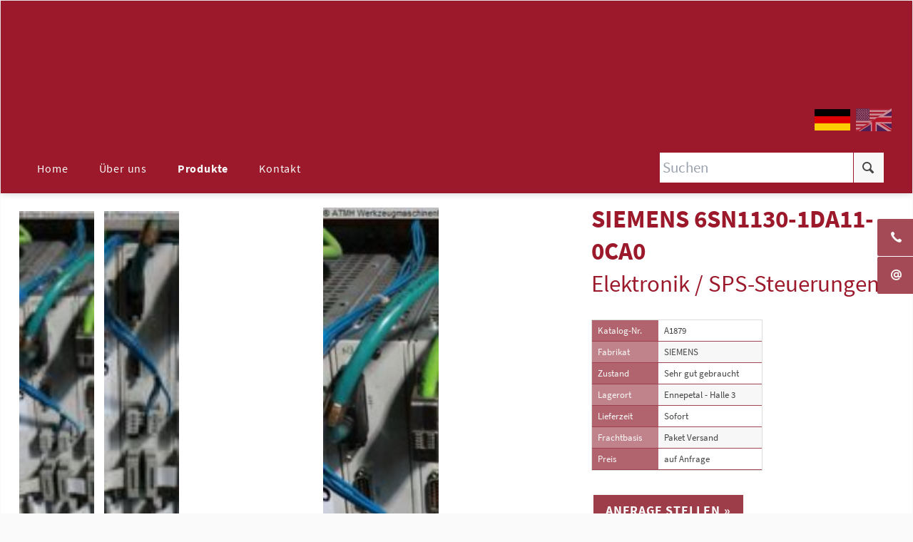

--- FILE ---
content_type: text/html; charset=UTF-8
request_url: https://atmh.de/de/produkte/details/A1879
body_size: 6629
content:
<!DOCTYPE html>
<html lang="de">
<head>

      <meta charset="UTF-8">
    <title>SIEMENS 6SN1130-1DA11-0CA0 Elektronik / SPS-Steuerungen - ATMH-Werkzeugmaschinen - Handel GmbH</title>
    <base href="https://atmh.de/">

        <meta name="robots" content="index,follow">
    <meta name="description" content="Elektronik / SPS-Steuerungen VSA-Modul 18/36 A6SN1130-1DA11-0CA0Sinumerik 840Cwurde aus einer STAMA MC 330 BAZ entnommen.Funktioniert einwandfrei.">
    <meta name="generator" content="LOHOFF.IT - www.lohoff.it">

    
    <meta name="viewport" content="width=device-width,initial-scale=1">
        <link rel="stylesheet" href="assets/css/colorbox.min.css,normalize.css,main.css,custom.css-a2eca7e8.css">        <script src="assets/js/jquery.min.js-720711fa.js"></script><link rel="alternate" hreflang="de" href="https://atmh.de/de/produkte/details/A1879">
<link rel="alternate" hreflang="en" href="https://atmh.de/en/products/details/A1879">
<link rel="alternate" hreflang="x-default" href="https://atmh.de/en/products/details/A1879">
<meta property="og:title" content="Industriemaschinen - ATMH-Werkzeugmaschinen - Handel GmbH">
<meta property="og:image" content="">
<meta property="og:type" content="website">
<meta property="og:url" content="gerdwolff.com">
<meta property="og:description" content="Hier finden Sie eine große Auswahl Industriemaschinen sowie weiteres Zubehör mit geprüfter Qualität.">
<meta property="dcterms:title" content="Industriemaschinen - ATMH-Werkzeugmaschinen - Handel GmbH">
<meta property="dcterms:identifier" content="gerdwolff.com">
<meta property="dcterms:description" content="Hier finden Sie eine große Auswahl Industriemaschinen sowie weiteres Zubehör mit geprüfter Qualität.">
<meta property="dcterms:subject" content="industriemaschinen, atmh, atmh werkzeugmaschinen, werkzeugmaschinen, hochleistungskreissägen">
<meta name="DC.title" content="Industriemaschinen - ATMH-Werkzeugmaschinen - Handel GmbH">
<meta name="DC.identifier" content="gerdwolff.com">
<meta name="DC.description" content="Hier finden Sie eine große Auswahl Industriemaschinen sowie weiteres Zubehör mit geprüfter Qualität.">
<meta name="DC.subject" content="industriemaschinen, atmh, atmh werkzeugmaschinen, werkzeugmaschinen, hochleistungskreissägen">
<script>
  var _paq = window._paq = window._paq || [];
  _paq.push(['trackPageView']);
  _paq.push(['enableLinkTracking']);
  (function() {
    var u="https://analytics.ycdn.de/";
    _paq.push(['setTrackerUrl', u+'matomo.php']);
    _paq.push(['setSiteId', '6936']);
    var d=document, g=d.createElement('script'), s=d.getElementsByTagName('script')[0];
    g.async=true; g.src=u+'matomo.js'; s.parentNode.insertBefore(g,s);
  })();
</script>
  
</head>
<body id="top" class="atmh-no-sidebar atmh-fullwidth atmh-boxed">

  
	
	<div class="page">

					<header class="page-header">
				
<div class="header-navigation">
<div class="main-navigation-wrapper">
<!-- indexer::stop -->
<nav class="mod_rocksolid_mega_menu main-navigation block">

  
  <a href="de/produkte/details/A1879#skipNavigation78" class="invisible">Navigation überspringen</a>

  <ul class="level_1">

	
				
		<li class="atmh-boxed home sibling first">

							<a href="de/" title="Industriemaschinen" class="atmh-boxed home sibling first" itemprop="url"><span itemprop="name">Home</span>
			
			
							</a>
			
			
		</li>

	
				
		<li class="atmh-boxed sibling">

							<a href="de/ueber-uns" title="Über uns" class="atmh-boxed sibling" itemprop="url"><span itemprop="name">Über uns</span>
			
			
							</a>
			
			
		</li>

	
				
		<li class="submenu trail atmh-boxed sibling">

							<a href="de/produkte" title="Produkte" class="submenu trail atmh-boxed sibling" aria-haspopup="true" itemprop="url"><span itemprop="name">Produkte</span>
			
			
							</a>
			
			<ul class="level_2">

	
				
		<li class="first">

							<a href="https://atmh.de/de/produkte" title="ALLE" class="first" itemprop="url"><span itemprop="name">ALLE</span>
			
			
							</a>
			
			
		</li>

	
				
		<li class="">

							<a href="https://atmh.de/de/produkte/maschinenzubehor/maschinenzubehor-etc" title="Maschinenzubehör" class="" itemprop="url"><span itemprop="name">Maschinenzubehör</span>
			
			
							</a>
			
			
		</li>

	
				
		<li class="">

							<a href="https://atmh.de/de/produkte/search/search_de/for/Aufspannplatte#g-3001032" title="Aufspannplatte" class="" itemprop="url"><span itemprop="name">Aufspannplatten</span>
			
			
							</a>
			
			
		</li>

	
				
		<li class="">

							<a href="https://atmh.de/de/produkte/maschinenzubehor/maschinenzubehor-etc#g-3001089" title="Späneförderer" class="" itemprop="url"><span itemprop="name">Späneförderer</span>
			
			
							</a>
			
			
		</li>

	
				
		<li class="">

							<a href="https://atmh.de/de/produkte/search/search_de/for/gleitschleifmaschinen" title="Gleitschleifmaschinen" class="" itemprop="url"><span itemprop="name">Gleitschleifmaschinen</span>
			
			
							</a>
			
			
		</li>

	
				
		<li class="">

							<a href="https://atmh.de/de/produkte/search/search_de/for/s%C3%A4ge#g-1009006" title="Hochleistungskreissägen" class="" itemprop="url"><span itemprop="name">Hochleistungskreissägen</span>
			
			
							</a>
			
			
		</li>

	
				
		<li class="">

							<a href="https://atmh.de/de/produkte/search/search_de/for/drehmaschinen" title="Drehmaschinen" class="" itemprop="url"><span itemprop="name">Drehmaschinen</span>
			
			
							</a>
			
			
		</li>

	
				
		<li class="last">

							<a href="https://atmh.de/de/produkte/search/search_de/for/gerd%20wolff" title="GERD WOLFF" class="last" itemprop="url"><span itemprop="name">GERD WOLFF</span>
			
			
							</a>
			
			
		</li>

	
</ul>
		</li>

	
				
		<li class="atmh-boxed sibling last">

							<a href="de/kontakt" title="Kontakt" class="atmh-boxed sibling last" itemprop="url"><span itemprop="name">Kontakt</span>
			
			
							</a>
			
			
		</li>

	
</ul>
  <a id="skipNavigation78" class="invisible">&nbsp;</a>

</nav>
<!-- indexer::continue -->

<!-- indexer::stop -->
<nav class="mod_changelanguage block" itemscope="" itemtype="http://schema.org/SiteNavigationElement">


<ul class="level_1">
            <li class="lang-de active first"><strong class="lang-de active first">DE</strong></li>
                <li class="lang-en last"><a href="https://atmh.de/en/products/details/A1879" title="Products" class="lang-en last" hreflang="en" lang="en">EN</a></li>
      </ul>

</nav>
<!-- indexer::continue -->

<script>
	var submitNavSearchForm = function() {
		searchForm = $('#navSearchForm');
		if(!($('#ctrl_for').val() == '')){
			searchFor = $('#ctrl_for').val();
			searchFor.replace(',',' ').replace(' ','%');
			href=searchForm.attr('action')+'/for/'+ encodeURI(searchFor);
		} else {
			href=searchForm.attr('action');
		}
		window.location.href = href /*+ '#ergebnis'*/;
		return false;
	}
</script>


<form id="navSearchForm" onsubmit="return submitNavSearchForm();" method="GET" action="/de/produkte/search/search_de">
        <div class="formbody">
            <input type="text" name="for" id="ctrl_for" class="text" value="" placeholder="Suchen">
            <button type="submit" class="submit" data-icon="" id="navSearchSubmit"></button>
        </div>
</form>
</div>
</div>
<div class="main-navigation-mobile">
<!-- indexer::stop -->
<nav class="mod_navigation block">

  
  <a href="de/produkte/details/A1879#skipNavigation11" class="invisible">Navigation überspringen</a>

  
<ul class="level_1">
            <li class="atmh-boxed home sibling first"><a href="de/" title="Industriemaschinen" class="atmh-boxed home sibling first">Home</a></li>
                <li class="atmh-boxed sibling"><a href="de/ueber-uns" title="Über uns" class="atmh-boxed sibling">Über uns</a></li>
                <li class="submenu trail atmh-boxed sibling"><a href="de/produkte" title="Produkte" class="submenu trail atmh-boxed sibling" aria-haspopup="true">Produkte</a>
<ul class="level_2">
            <li class="first"><a href="https://atmh.de/de/produkte" title="ALLE" class="first">ALLE</a></li>
                <li><a href="https://atmh.de/de/produkte/maschinenzubehor/maschinenzubehor-etc" title="Maschinenzubehör">Maschinenzubehör</a></li>
                <li><a href="https://atmh.de/de/produkte/search/search_de/for/Aufspannplatte#g-3001032" title="Aufspannplatte">Aufspannplatten</a></li>
                <li><a href="https://atmh.de/de/produkte/maschinenzubehor/maschinenzubehor-etc#g-3001089" title="Späneförderer">Späneförderer</a></li>
                <li><a href="https://atmh.de/de/produkte/search/search_de/for/gleitschleifmaschinen" title="Gleitschleifmaschinen">Gleitschleifmaschinen</a></li>
                <li><a href="https://atmh.de/de/produkte/search/search_de/for/s%C3%A4ge#g-1009006" title="Hochleistungskreissägen">Hochleistungskreissägen</a></li>
                <li><a href="https://atmh.de/de/produkte/search/search_de/for/drehmaschinen" title="Drehmaschinen">Drehmaschinen</a></li>
                <li class="last"><a href="https://atmh.de/de/produkte/search/search_de/for/gerd%20wolff" title="GERD WOLFF" class="last">GERD WOLFF</a></li>
      </ul>
</li>
                <li class="atmh-boxed sibling last"><a href="de/kontakt" title="Kontakt" class="atmh-boxed sibling last">Kontakt</a></li>
      </ul>

  <a id="skipNavigation11" class="invisible">&nbsp;</a>

</nav>
<!-- indexer::continue -->

<!-- indexer::stop -->
<nav class="mod_changelanguage block" itemscope="" itemtype="http://schema.org/SiteNavigationElement">


<ul class="level_1">
            <li class="lang-de active first"><strong class="lang-de active first">DE</strong></li>
                <li class="lang-en last"><a href="https://atmh.de/en/products/details/A1879" title="Products" class="lang-en last" hreflang="en" lang="en">EN</a></li>
      </ul>

</nav>
<!-- indexer::continue -->

</div>			</header>
		
		
		<div class="content-wrapper">

			<main role="main" class="main-content">

				

  <div class="mod_article pb-6 block" id="article-206">
    
          <style>.machine_details_docs{display:none!important}.section_videos{display:none!important}</style>

  <div class="mod_article machine_details block" id="article-210">
    
          
<!--BEGIN: DETAILS FLEX CONTAINER-->
<div class="details-flex-container">
<!--BEGIN: DETAILS FLEX ITEM-->
<div class="details-flex-item item-1 section_pics">
<div class="machine_pics">
<figure class="image_container ">
      <a data-lightbox="lb9999" href="files/img/machine_pics/2065-A1879-04022021111733890.jpg">
  
  

<img src="assets/images/f/2065-A1879-04022021111733890-ef10242e.jpg" width="37" height="200" alt="">


      </a>
  
  </figure>


<figure class="image_container ">
      <a data-lightbox="lb9999" href="files/img/machine_pics/2065-A1879-04022021111735146.jpg">
  
  

<img src="assets/images/4/2065-A1879-04022021111735146-7beb55f8.jpg" width="35" height="200" alt="">


      </a>
  
  </figure>


<figure class="image_container ">
      <a data-lightbox="lb9999" href="files/img/machine_pics/2065-A1879-04022021111736463.jpg">
  
  

<img src="assets/images/3/2065-A1879-04022021111736463-9d32c5c8.jpg" width="130" height="200" alt="">


      </a>
  
  </figure>

</div>
</div>
<!--END: DETAILS FLEX ITEM-->
<!--BEGIN: DETAILS FLEX ITEM-->
<div class="details-flex-item item-2 machine_pic_large">
<!-- MAIN PIC -->
<div class="ce_image block centered first-img">
<figure class="image_container centered first-img">
  
  

<img src="assets/images/0/2065-A1879-04022021111733890-e9bee0d1.jpg" width="88" height="480" alt="SIEMENS - 6SN1130-1DA11-0CA0">


  
      <figcaption class="caption">SIEMENS - 6SN1130-1DA11-0CA0</figcaption>
  </figure>

</div>
</div>
<!--END: DETAILS FLEX ITEM-->
<!--BEGIN: DETAILS FLEX ITEM-->
<div class="details-flex-item item-3 machine_specs">
<h2 class="ce_headline text-bold">
  SIEMENS 6SN1130-1DA11-0CA0</h2>

<h3 class="ce_headline">
  Elektronik / SPS-Steuerungen</h3>

<div class="ce_table">
<table class="machine_details_table">
<tbody>
<tr><td>Katalog-Nr.</td><td>A1879</td></tr>
<tr><td>Fabrikat</td><td>SIEMENS</td></tr>





<tr><td>Zustand</td><td>Sehr gut gebraucht</td></tr>
<tr><td>Lagerort</td><td>Ennepetal - Halle 3</td></tr>
<tr><td>Lieferzeit</td><td>Sofort</td></tr>
<tr><td>Frachtbasis</td><td>Paket Versand</td></tr>
<tr><td>Preis</td><td><!--preis-auf-anfrage-->auf Anfrage</td></tr>
<!---->
</tbody>
</table>

</div>
<div class="button-box ce_rsce_atmh_button text-expand-button text-expand-form-button -secondary -large -left" id="text-expand-button-1">
	<a class="button ce_rsce_atmh_button text-expand-button text-expand-form-button -secondary -large -left"  href="https://atmh.de/de/produkte/details/A1879">
		Anfrage stellen »	</a>
</div>

</div>
<!--END: DETAILS FLEX ITEM-->
</div>
<!--END: DETAILS FLEX CONTAINER-->
<!-- MASCHINE SPECS TABLE -->

<div class="centered-wrapper ce_rsce_atmh_centered_wrapper_start pt-4 pb-2 content-width-medium centered arrow-bottom  -vertical-centered" style=" ">

	
	
	<div class="centered-wrapper-inner ">

<div class="ce_text machine_details_text block">

        
  
      <p>VSA-Modul 18/36 A<br>6SN1130-1DA11-0CA0<br>Sinumerik 840C<br>wurde aus einer STAMA MC 330 BAZ entnommen.<br>Funktioniert einwandfrei.</p>  
  
  

</div>

<div class="ce_text pt-3 machine_details_docs block">

        
  
      <p><span class="headline-pics">Dokumente</span></p>
<p></p>  
  
  

</div>
</div>
</div>

<div class="centered-wrapper ce_rsce_atmh_centered_wrapper_start pt-4 pb-4 content-width-medium centered  -vertical-centered" style=" ">

	
	
	<div class="centered-wrapper-inner ">

<script>
	$("#text-expand-button-1").click(function(event){
		event.preventDefault();
		//$('#text-expand-button-1').addClass('clicked');
		$('#text-expand1').addClass('open');
		$([document.documentElement, document.body]).animate({
        scrollTop: $('#text-expand1').offset().top - 300
    }, 1000);
	});
</script>
<div id="text-expand1" class="text-expand form-expand-wrapper">
<div class="ce_text centered form-text block">

        
  
      <p><strong>Anfrage zu</strong></p>
<h3>SIEMENS 6SN1130-1DA11-0CA0<br><sub>(Katalog-Nr. A1879)</sub></h3>  
  
  

</div>

<!-- indexer::stop -->
<div class="ce_form block">

  
  <form method="post" enctype="application/x-www-form-urlencoded" id="kontaktformular">
    <div class="formbody">
              <input type="hidden" name="FORM_SUBMIT" value="auto_form_5">
        <input type="hidden" name="REQUEST_TOKEN" value="0eda743e64c562839bfe079ea56f4d32.PxxMlXpr7pvelohlrwMfZUP6qqEZWYXkqR66QqInsiM.fkQWzClbnNWk3O0D21BYLQmO8NkuE-eu-Ub5M5dSy0Z2bjbdSFueyKv8xQ">
                    
<input type="hidden" name="subject" value="Anfrage (DE) zu A1879 SIEMENS 6SN1130-1DA11-0CA0">

<input type="hidden" name="message" value="">

<input type="hidden" name="link" value="https://atmh.de/de/produkte/details/A1879">
      
<div class="widget widget-text add-to-message mandatory">
    
    
  <input type="text" name="name" id="ctrl_47" class="text add-to-message mandatory" value="" required placeholder="Name" minlength="2" maxlength="50">
</div>

<div class="widget widget-text add-to-message mandatory">
    
    
  <input type="text" name="firma" id="ctrl_53" class="text add-to-message mandatory" value="" required placeholder="Firma" minlength="2" maxlength="50">
</div>

<div class="widget widget-textarea add-to-message">
    
    
  <textarea name="adresse" id="ctrl_57" class="textarea add-to-message" rows="2" cols="20" placeholder="Adresse" maxlength="50"></textarea>
</div>

<div class="widget widget-text add-to-message">
    
    
  <input type="tel" name="tel" id="ctrl_56" class="text add-to-message" value="" placeholder="Telefon:  +49(0)2333 403 43 70" minlength="2" maxlength="50">
</div>

<div class="widget widget-text add-to-message mandatory">
    
    
  <input type="email" name="email" id="ctrl_48" class="text add-to-message mandatory" value="" required placeholder="E-Mail" minlength="5" maxlength="50">
</div>

<div class="widget widget-textarea mandatory">
    
    
  <textarea name="message_temp" id="ctrl_49" class="textarea mandatory" rows="4" cols="40" required placeholder="Ihre Nachricht">Sehr geehrte Damen und Herren,  steht der obige Artikel noch zum Verkauf ?   Ich freue mich auf Ihre Rückmeldung sowie auf ein unverbindliches Angebot.  Mit freundlichen Grüßen,</textarea>
</div>
<div style="display: none !important">
	<label for="ctrl_46">Dieses Feld nicht ausfüllen</label>	<input type="text" name="email-2" id="ctrl_46" class="rsas-field" value=""><label for="ctrl_46_2">Dieses Feld nicht ausfüllen</label><input type="text" name="url" id="ctrl_46_2" class="rsas-field" value=""><label for="ctrl_46_3">Dieses Feld nicht ausfüllen</label><input type="text" name="eOfI4h6Vu0Aq11EkhwiPGA" id="ctrl_46_3" class="rsas-field" value="i5nCa3Qk0qcEPNU7i9OFvw"><script>(function(){var a=document.getElementById('ctrl_46_3'),b=a.value;a.value=a.name;a.name=b})()</script></div>

<div class="widget widget-submit">
    
        <button type="submit" id="ctrl_50" class="submit">Anfrage senden »</button>
  </div>

<script>
$(document).ready(function() {
	$('#kontaktformular').submit(function( event ) {
		myMessage = '';
		myMessage += $('#kontaktformular input[name=subject]').val() + "\n";
		myMessage += $('#kontaktformular input[name=link]').val() + "\n\n";
		formMessage = $('#kontaktformular textarea[name=message_temp]');
		$('#kontaktformular .add-to-message').each(function() {
			if ($(this).attr('placeholder')) {
				myMessage += $(this).attr('placeholder') + ': ' + $(this).val() + "\n";
			}
		});
		myMessage += "\n" + '-- Nachricht --' + "\n" + formMessage.val();

		$('#kontaktformular input[name=message]').val(myMessage);
	});
});
</script>    </div>
  </form>

</div>
<!-- indexer::continue -->

<div class="ce_text block">

        
  
      <div id="form_legal"></div>  
  
  

</div>

<style>
#form_legal::after {
	display: inline-block;
	content: 'Durch den Klick auf „Senden“ erklären Sie, dass Sie die Datenschutzhinweise zur Kenntnis genommen haben und damit einverstanden sind, dass Ihre hier eingegebenen personenbezogenen Daten elektronisch erhoben und gespeichert werden. Ihre Daten werden nur zum Zweck der Beantwortung Ihrer Anfrage verwendet. Diese Einwilligung können sie jederzeit mit Wirkung für die Zukunft widerrufen, indem sie eine E-Mail an mail@atmh.de schicken.';
	color: grey;
}
</style>
</div></div>
</div>

<div class="centered-wrapper ce_rsce_atmh_centered_wrapper_start section_videos pt-6 border-top pb-4 content-width-medium centered  -vertical-centered" style=" ">

	
	
	<div class="centered-wrapper-inner ">

<div class="ce_text headline-pics block">

        
  
      <p>Videos</p>  
  
  

</div>

<div class="machine_videos"></div>
<div class="ce_text block">

        
  
      <div id="video_start"></div>
<div id="video_legal"></div>  
  
  

</div>

<style>
#video_start::after {
	display: inline-block;
	content: 'Zum Starten der Videos bitte anklicken.';
	font-size: 1.33em;
}
#video_legal::after {
	display: inline-block;
	content: 'Hinweis: Durch Klick wird eine Verbindung mit einem Drittanbieterdienst hergestellt. Hierbei können persönliche Daten an den Drittanbieter übermittelt werden. Für mehr Informationen lesen Sie bitte unsere Datenschutzerklärung.';
	color: grey;
}
</style></div>
</div>

<div class="button-box ce_rsce_atmh_button centered -secondary -large -centered" id="text-expand-button-1-end">
	<a class="button ce_rsce_atmh_button centered -secondary -large -centered"  href="javascript:history.go(-1)">
		« Zurück	</a>
</div>

<script>
/*
	var activePic = null;
    isFirst = true;
  	$('.section_pics figure.image_container a').each(function() {
		if (isFirst) {
			$(this).addClass('active');
			activePic = this;
			isFirst = false;
		}
		$(this).click(function(e) {
			e.preventDefault();
			if ($(this).hasClass('active')) return;
			$(activePic).removeClass('active');
			activePic = this;
			$('.image_container.first-img a').remove();
			$(this).clone().prependTo('.image_container.first-img');
			//$('.image_container.first-img a').attr('data-lightbox', '');
			$('.image_container.first-img a').colorbox({
        		loop: true,
        		maxWidth: '95%',
        		maxHeight: '95%'
    		});
			$(this).addClass('active');
		});
	})
*/
$(function() {
	setTimeout(function(){
    	$('a[data-lightbox]').colorbox({
    		loop:true
    	});
    	console.log('colorbox settings applied');
	}, 500);
	/* https://www.jacklmoore.com/colorbox/ */
});


</script>    
      </div>


    
      </div>


				
			</main>

			
		</div>

		
					<footer class="page-footer">
				
<!-- indexer::stop -->
<a href="de/produkte/details/A1879#top" class="footer-top-link ce_rsce_atmh_footer_top">
	Nach oben</a>
<!-- indexer::continue -->

<div class="centered-wrapper ce_rsce_atmh_centered_wrapper_start  -vertical-centered" style=" ">

	
	
	<div class="centered-wrapper-inner ">
<div class="rs-columns ce_rs_columns_start">

	<div class="ce_rs_column_start text-left rs-column -large-col-4-1 -large-first -large-first-row -medium-col-2-1 -medium-first -medium-first-row -small-col-1-1 -small-first -small-last -small-first-row">

	
<div class="ce_text block">

        
  
      <p><strong>Produkte</strong></p>
<p>  
  <a href="https://atmh.de/de/produkte">ALLE</a><br>
  <a href="https://atmh.de/de/produkte/maschinenzubehor/maschinenzubehor-etc">Maschinenzubehör</a><br>
  <a href="https://atmh.de/de/produkte/search/search_de/for/Aufspannplatte#g-3001032">Aufspannplatte</a><br>
  <a href="https://atmh.de/de/produkte/maschinenzubehor/maschinenzubehor-etc#g-3001089">Späneförderer</a><br>
  <a href="https://atmh.de/de/produkte/search/search_de/for/gleitschleifmaschinen">Gleitschleifmaschinen</a><br>
  <a href="https://atmh.de/de/produkte/search/search_de/for/s%C3%A4ge#g-1009006">Hochleistungskreissägen</a><br>
  <a href="https://atmh.de/de/produkte/search/search_de/for/drehmaschinen">Drehmaschinen</a><br>
  <a href="https://atmh.de/de/produkte/search/search_de/for/gerd%20wolff">GERD WOLFF</a><br>
</p>  
  
  

</div>
</div>
<div class="ce_rs_column_start text-left rs-column -large-col-4-1 -large-first-row -medium-col-2-1 -medium-last -medium-first-row -small-col-1-1 -small-first -small-last">

	
<div class="ce_text block">

        
  
      <p><strong>Sonstiges</strong></p>
<p><a href="de/impressum">Impressum</a><br><a href="de/agb">AGB</a><br><a href="de/datenschutz">Datenschutzerklärung</a></p>  
  
  

</div>
</div>
<div class="ce_rs_column_start text-left rs-column -large-col-4-1 -large-first-row -medium-col-2-1 -medium-first -small-col-1-1 -small-first -small-last">

	
<div class="ce_image block">

        
  
  
<figure class="image_container">
      <a href="https://www.maschinensucher.de/main/trustseal?customer-number=43527" rel="noreferrer noopener">
  
  

<img src="assets/images/2/maschinensucher-siegel_de-36ec0fcc.png" width="128" height="128" alt="">


      </a>
  
  </figure>



</div>
</div>
<div class="ce_rs_column_start text-left rs-column -large-col-4-1 -large-last -large-first-row -medium-col-2-1 -medium-last -small-col-1-1 -small-first -small-last">

	
<div class="ce_image pt-1 block">

        
  
  
<figure class="image_container">
      <a href="https://lagermaschinen.de/ATMH_Werkzeugmaschinenhandel_GmbH/tr2065" rel="noreferrer noopener">
  
  

<img src="files/img/logotech_dealershipblack.png" width="250" height="35" alt="">


      </a>
  
  </figure>



</div>

<div class="ce_image pt-1 block">

        
  
  
<figure class="image_container">
      <a href="de/produkte/search/search_de/for/gerd%20wolff" title="Die ATMH Eigenmarke">
  
  

<img src="assets/images/9/gerd_wolff-4e7f9ffa.png" width="211" height="53" alt="Gerd Wolff - Die ATMH Eigenmarke">


      </a>
  
      <figcaption class="caption">Die ATMH Eigenmarke</figcaption>
  </figure>



</div>
</div>
</div>

<div class="ce_text centered block">

        
  
      <p>ATMH Werkzeugmaschinen GmbH | Scharpenberger Str. 96-98 | 58256 Ennepetal | Telefon 02333 - 403 43 70 | E-Mail <a href="&#109;&#97;&#105;&#108;&#116;&#111;&#58;&#105;&#x6E;&#102;&#x6F;&#64;&#x61;&#116;&#x6D;&#104;&#x2E;&#100;&#x65;" class="email">&#105;&#x6E;&#102;&#x6F;&#64;&#x61;&#116;&#x6D;&#104;&#x2E;&#100;&#x65;</a></p>  
  
  

</div>
</div>
</div>
  

<div class="side-btn">
	<div><a data-icon="" href="tel:+49023334034370"><span>02333 - 403 43 70</span></a></div>
	<div><a data-icon="@" href="de/kontakt#form"><span>Kontakt</span></a></div>
</div>  
			</footer>
		
	</div>

	

  
<script src="assets/colorbox/js/colorbox.min.js?v=1.6.6"></script>
<script>
  jQuery(function($) {
    $('a[data-lightbox]').map(function() {
      $(this).colorbox({
        // Put custom options here
        loop: false,
        rel: $(this).attr('data-lightbox'),
        maxWidth: '95%',
        maxHeight: '95%'
      });
    });
  });
</script>

<script src="files/atmh/js/script.js"></script>
  <script type="application/ld+json">
[
    {
        "@context": "https:\/\/schema.org",
        "@graph": [
            {
                "@type": "WebPage"
            }
        ]
    },
    {
        "@context": "https:\/\/schema.contao.org",
        "@graph": [
            {
                "@type": "Page",
                "fePreview": false,
                "groups": [],
                "noSearch": false,
                "pageId": 102,
                "protected": false,
                "title": "SIEMENS 6SN1130-1DA11-0CA0 Elektronik \/ SPS-Steuerungen"
            }
        ]
    }
]
</script></body>
</html>

--- FILE ---
content_type: text/javascript
request_url: https://atmh.de/files/atmh/js/script.js
body_size: 7255
content:
// must be loaded at the end of the body element
(function(){
	var addEvent = function(element, events, func){
			events = events.split(' ');
			for (var i = 0; i < events.length; i++) {
				if(element.addEventListener){
					element.addEventListener(events[i], func, false);
				}
				else{
					element.attachEvent('on'+events[i], func);
				}
			}
		},
		triggerEvent = function(element, eventName) {
			var evt = document.createEvent('HTMLEvents');
			evt.initEvent(eventName, true, true);
			element.dispatchEvent(evt);
		},
		eventPreventDefault = function(event){
			event = event || window.event;
			if (!event) {
				return;
			}
			if(event.preventDefault){
				event.preventDefault();
			}
			else{
				event.returnValue = false;
			}
		},
		eventStop = function(event) {
			event = event || window.event;
			if (!event) {
				return;
			}
			if(event.stopPropagation){
				event.stopPropagation();
			}
			else{
				event.cancelBubble = true;
			}
		},
		elementMatches = function(element, selector) {
			var methods = ['matches', 'matchesSelector', 'msMatchesSelector', 'mozMatchesSelector', 'webkitMatchesSelector'];
			for (var i = 0; i < methods.length; i++) {
				if (methods[i] in element) {
					return element[methods[i]](selector);
				}
			}
			return false;
		},
		addClass = function(element, className) {
			var elements = ('length' in element && !('className' in element))
				? element
				: [element];
			var classNames = (typeof className === 'string')
				? className.split(' ')
				: className;
			for (var i = 0; i < elements.length; i++) {
				for (var j = 0; j < classNames.length; j++) {
					if (!hasClass(elements[i], classNames[j])) {
						elements[i].className += ' ' + classNames[j];
					}
				}
			}
		},
		removeClass = function(element, className) {
			var elements = ('length' in element && !('className' in element))
				? element
				: [element];
			var classNames = (typeof className === 'string')
				? className.split(' ')
				: className;
			for (var i = 0; i < elements.length; i++) {
				for (var j = 0; j < classNames.length; j++) {
					if (hasClass(elements[i], classNames[j])) {
						elements[i].className = elements[i].className.replace(new RegExp('(?:^|\\s+)' + classNames[j] + '(?:$|\\s+)'), ' ');
					}
				}
			}
		},
		hasClass = function(element, className) {
			return !!element.className.match('(?:^|\\s)' + className + '(?:$|\\s)');
		},
		toggleClass = function(element, className) {
			return hasClass(element, className)
				? removeClass(element, className)
				: addClass(element, className);
		},
		getZoomLevel = function() {
			if (document.documentElement.clientWidth && window.innerWidth){
				return document.documentElement.clientWidth / window.innerWidth;
			}
			return 1;
		},
		each = function(array, callback) {
			if (!array || !array.length) {
				return;
			}
			for (var i = 0; i < array.length; i++) {
				callback(array[i], i);
			}
		},
		navMain = document.querySelector('.main-navigation'),
		navMainLis, i, element, navMainTouched, touchUsed;

	// Main navigation search
	(function(elements){
		for (var i = 0; i < elements.length; i++) {
			addEvent(elements[i].getElementsByTagName('input')[0], 'focus', function(){
				addClass(this.parentNode, 'focus');
			});
			addEvent(elements[i].getElementsByTagName('button')[0], 'focus', function(){
				addClass(this.parentNode, 'focus');
			});
			addEvent(elements[i].getElementsByTagName('input')[0], 'blur', function(){
				removeClass(this.parentNode, 'focus');
			});
			addEvent(elements[i].getElementsByTagName('button')[0], 'blur', function(){
				removeClass(this.parentNode, 'focus');
			});
		}
	})(document.querySelectorAll && document.querySelectorAll('.main-navigation-search'));

	// Edge dropdown touch fix
	if(navMain && navMain.getElementsByTagName('ul').length){
		navMainLis = navMain.getElementsByTagName('ul')[0].childNodes;
		for(i = 0; i < navMainLis.length; i++){
			if(navMainLis[i].nodeName && navMainLis[i].nodeName.toLowerCase() === 'li' && navMainLis[i].querySelector('ul,.mega-dropdown')){
				element = navMainLis[i].getElementsByTagName('a');
				if(element && (element = element[0])){
					element.setAttribute('aria-haspopup', 'true');
				}
			}
		}
	}

	// Dropdown fix for all touch devices
	if(window.Modernizr && Modernizr.touchevents){
		if(navMain && navMain.getElementsByTagName('ul').length){
			// devices supporting touch events may not mean touch input is used
			// e.g. touch enabled laptops running Windows 8
			addEvent(navMain, 'touchstart', function(event) {
				touchUsed = true;
			});
			navMainLis = navMain.getElementsByTagName('ul')[0].childNodes;
			for(i = 0; i < navMainLis.length; i++){
				if(navMainLis[i].nodeName && navMainLis[i].nodeName.toLowerCase() === 'li' && navMainLis[i].querySelector('ul,.mega-dropdown')){
					element = navMainLis[i].getElementsByTagName('a');
					if(element && (element = element[0])){
						addEvent(element, 'touchend', function(event){
							var link = this;
							setTimeout(function() {
								navMainTouched = link;
							}, 100);
						});
						addEvent(element, 'click', function(event){
							if(navMainTouched !== this && touchUsed){
								navMainTouched = this;
								eventPreventDefault(event);
							}
						});
					}
				}
			}
		}
	}

	// Fixed elements
	(function(header) {

		if (!header) {
			return;
		}

		var originalHeight;
		var originalPosition;

		var resetStyles = function() {
			removeClass(header, ['is-fixed', 'is-bottom']);
			removeClass(document.body, 'scrolled');
			header.parentNode.style.paddingBottom = '';
			document.documentElement.style.scrollPaddingTop = '';
		};

		var updateOriginalValues = function() {
			resetStyles();
			originalHeight = header.offsetHeight;
			originalPosition = header.offsetTop;
		};

		updateOriginalValues();

		var mediaQuery = window.matchMedia && window.matchMedia("(max-width: 900px)");
		var mediaQueryMatches = function() {
			if (mediaQuery) {
				return mediaQuery.matches;
			}
			return window.Modernizr && Modernizr.mq && Modernizr.mq("(max-width: 900px)");
		};

		var scroll = function() {

			if (getZoomLevel() > 1.01 || mediaQueryMatches()) {
				resetStyles();
				return;
			}

			var documentHeight = window.innerHeight || document.documentElement.clientHeight;
			var offset = window.pageYOffset || document.documentElement.scrollTop || 0;

			// Only allow scroll positions inside the possible range
			offset = Math.max(0, Math.min(
				document.documentElement.scrollHeight - documentHeight,
				offset
			));

			if (offset < originalPosition) {
				resetStyles();
			}

			if (document.documentElement.style.scrollPaddingTop !== originalHeight + 'px') {
				document.documentElement.style.scrollPaddingTop = originalHeight + 'px';
			}

			if (offset < originalPosition) {
				if (offset + documentHeight - 150 < originalPosition) {
					addClass(header, 'is-bottom');
				}
				return;
			}

			if (window.pageYOffset === 0) {
				removeClass(header, 'is-fixed');
				removeClass(document.body, 'scrolled');
			} else {
				addClass(header, 'is-fixed');
				addClass(document.body, 'scrolled');
			}
			/*
			if (header.parentNode.style.paddingBottom !== originalHeight + 'px') {
				header.parentNode.style.paddingBottom = originalHeight + 'px';
			}*/

		};

		addEvent(window, 'resize load', updateOriginalValues);
		addEvent(window, 'scroll resize load', scroll);
		scroll();

	})(
		document.querySelector && document.querySelector('.header-navigation')
	);

	// Navigation search
	(function(search) {

		if (!search) {
			return;
		}
		var link = search.querySelector('a');
		var form = search.querySelector('form');
		var input = form.querySelector('input');
		if (!link || !form || !input) {
			return;
		}

		var close = document.createElement('a');
		close.href = '';
		close.className = 'main-navigation-search-close'
		close.innerHTML = 'close';
		addEvent(close, 'click', function(event) {
			eventPreventDefault(event);
			removeClass(form, 'is-active');
		});
		form.appendChild(close);

		addClass(form, 'main-navigation-search-form');
		document.body.insertBefore(form, document.body.firstChild);

		addEvent(link, 'click', function(event) {
			eventPreventDefault(event);
			addClass(form, 'is-pre-active');
			// Force layout
			var trash = form.offsetWidth;
			addClass(form, 'is-active');
			removeClass(form, 'is-pre-active');
			input.focus();
		});

	})(document.querySelector && document.querySelector('.main-navigation-search'));

	// Mobile navigation
	(function(nav, page) {
		if (!nav) {
			return;
		}
		document.body.insertBefore(nav, document.body.firstChild);
		var navLink;
		var isOpened;
		var open, close;
		var updateHeight = function() {
			if (!isOpened) {
				return;
			}
			if (!nav.offsetHeight) {
				// Close the nav if it is not visible anymore
				return close();
			}
			nav.style.minHeight = 0;
			page.style.height = Math.max((window.innerHeight || document.documentElement.clientHeight), nav.offsetHeight) + 'px';
			page.style.position = 'relative';
			page.style.overflow = 'hidden';
			nav.style.minHeight = '';
		};
		open = function() {
			isOpened = true;
			addClass(nav, 'is-active');
			updateHeight();
		};
		close = function() {
			isOpened = false;
			removeClass(nav, 'is-active');
			page.style.height = '';
			page.style.position = '';
			page.style.overflow = '';
		};
		addEvent(window, 'resize', updateHeight);
		addClass(nav, 'is-enabled');
		navLink = document.createElement('a');
		navLink.innerHTML = 'navigation';
		navLink.href = '';
		addClass(navLink, 'main-navigation-mobile-open');
		addEvent(navLink, 'click', function(event) {
			eventPreventDefault(event);
			if (hasClass(nav, 'is-active')) {
				close();
			}
			else {
				open();
			}
		});
		var logo = document.querySelector('.header-navigation .logo');
		if (logo) {
			logo.parentNode.insertBefore(navLink, logo);
		}
		else {
			nav.parentNode.insertBefore(navLink, nav);
		}
		closeButton = document.createElement('button');
		closeButton.innerHTML = 'close';
		addClass(closeButton, 'main-navigation-mobile-close');
		addEvent(closeButton, 'click', function(event) {
			if (isOpened) {
				close();
			}
			eventPreventDefault(event);
		});
		nav.appendChild(closeButton);
		var uls = nav.querySelectorAll('ul ul');
		var button;
		var buttonOnClick = function(event) {
			toggleClass(this.parentNode, 'is-expanded');
			toggleClass(this.parentNode, 'is-collapsed');
			updateHeight();
		};
		for (var i = 0; i < uls.length; i++) {
			button = document.createElement('button');
			button.innerHTML = 'expand';
			button.className = 'main-navigation-mobile-expand';
			addEvent(button, 'click', buttonOnClick);
			uls[i].parentNode.insertBefore(button, uls[i]);
			if (hasClass(uls[i].parentNode, 'active') || hasClass(uls[i].parentNode, 'trail')) {
				addClass(uls[i].parentNode, 'is-expanded');
			}
			else {
				addClass(uls[i].parentNode, 'is-collapsed');
			}
		}
		each(nav.querySelectorAll('a[href*="#"]'), function(link) {
			var href = link.href.split('#');
			var documentHref = document.location.href.split('#');
			if (
				href[0] &&
				documentHref[0].substr(- href[0].length) !== href[0]
			) {
				return;
			}
			addEvent(link, 'click', function() {
				close();
			});
		});
	})(
		document.querySelector && document.querySelector('.main-navigation-mobile'),
		document.querySelector && document.querySelector('.page')
	);

	// Animations
	(function() {

		if (!window.Modernizr || !Modernizr.csstransitions) {
			return;
		}

		var getCounterValue = function(data, multiplier) {
			var value = data.number * multiplier;
			return data.prefix
				+ value.toFixed(data.precision).split('.').join(data.separator)
				+ data.suffix;
		};

		var initCounterAnimation = function(element) {
			if (!element.counterAnimationData) {
				var value = element.innerHTML;
				var matches = /^(.*?)(-?[0-9,.]*\d)(.*)$/.exec(value);
				if (!matches || !matches.length) {
					return;
				}
				var separator = matches[2].indexOf(',') > 0 ? ',' : '.';
				matches[2] = matches[2].split(',').join('.');
				if (isNaN(matches[2] * 1)) {
					return;
				}
				element.counterAnimationData = {
					original: value,
					prefix: matches[1],
					suffix: matches[3],
					number: matches[2] * 1,
					precision: Math.max(
						0,
						matches[2].length - matches[2].split('.')[0].length - 1
					),
					separator: separator,
					duration: (element.getAttribute('data-animation-duration') || 1000) * 1
				};
			}
			element.innerHTML = getCounterValue(element.counterAnimationData, 0);
		};

		var counterAnimations = [];

		var runCounterAnimation = function() {
			var animations = [];
			var animation;
			var multiplier;
			for (var i = 0; i < counterAnimations.length; i++) {
				animation = counterAnimations[i];
				multiplier = Math.min(1, (
					new Date().getTime() - animation.start
				) / animation.data.duration);
				if (multiplier < 1) {
					animation.element.innerHTML = getCounterValue(
						animation.data,
						multiplier
					);
					animations.push(animation);
				}
				else {
					animation.element.innerHTML = animation.data.original;
				}
			}
			counterAnimations = animations;
			if (window.requestAnimationFrame && counterAnimations.length) {
				window.requestAnimationFrame(runCounterAnimation);
			}
		};

		var startCounterAnimation = function(element) {
			if (window.requestAnimationFrame && !counterAnimations.length) {
				window.requestAnimationFrame(runCounterAnimation);
			}
			counterAnimations.push({
				element: element,
				data: element.counterAnimationData,
				start: new Date().getTime()
			});
		};

		var initTypingAnimation = function (element) {
			if (!element.typingAnimationData) {
				var data = {
					interval: null,
					elements: [],
					texts: [],
					currentElement: 0,
					currentOffset: 0
				};
				each(element.querySelectorAll('.typing-headline-dummy'), function(dummy) {
					if (dummy && dummy.textContent) {
						var text = document.createElement('span');
						text.className = 'typing-headline-text';
						text.textContent = dummy.textContent;
						dummy.parentNode.insertBefore(text, dummy);
						data.elements.push(text);
						data.texts.push(text.textContent.split(' ').join('  '));
					}
				});
				if (!data.elements.length) {
					return;
				}
				var type = function() {
					data.currentOffset++;
					addClass(data.elements[data.currentElement], 'is-typing');
					data.elements[data.currentElement].textContent = data.texts[data.currentElement].substr(0, data.currentOffset);
					if (!data.texts[data.currentElement].substr(data.currentOffset)) {
						removeClass(data.elements[data.currentElement], 'is-typing');
						data.currentOffset = 0;
						data.currentElement++;
						if (!data.elements[data.currentElement]) {
							addClass(data.elements[data.currentElement - 1], 'is-done-typing');
							clearInterval(data.interval);
						}
					}
				};
				data.start = function() {
					data.currentElement = 0;
					data.currentOffset = 0;
					clearInterval(data.interval);
					data.interval = setInterval(type, 100);
				};
				element.typingAnimationData = data;
			}
			clearInterval(element.typingAnimationData.interval);
			each(element.typingAnimationData.elements, function(headline) {
				removeClass(headline, 'is-typing');
				removeClass(headline, 'is-done-typing');
				headline.innerHTML = '&nbsp;';
			});
		};

		var isHiddenInSlider = function (element) {
			if (!element.slider) {
				return false;
			}
			return !window.jQuery(element.element).closest('.rsts-slide').is(element.slider.getSlides()[element.slider.slideIndex].element);
		};

		var isInView = function(element) {
			return (
				(element.element.offsetWidth || element.element.offsetHeight)
				&& (
					element.element.getBoundingClientRect().top < (window.innerHeight || document.documentElement.clientHeight) * 0.8
					|| element.element.getBoundingClientRect().bottom <= (window.innerHeight || document.documentElement.clientHeight)
				)
				&& !isHiddenInSlider(element)
			);
		};

		var isNotInView = function(element) {
			return (
				(!element.element.offsetWidth && !element.element.offsetHeight)
				|| element.element.getBoundingClientRect().top > (window.innerHeight || document.documentElement.clientHeight) * 1.2
				|| isHiddenInSlider(element)
			);
		};

		var elements = [];

		var update = function() {
			var rect;
			each(elements, function(element) {
				if (isInView(element)) {
					if (element.element.counterAnimationData && !hasClass(element.element, 'in-view')) {
						if (!hasClass(element.element, 'has-shown') || element.doesRepeat) {
							startCounterAnimation(element.element);
						}
					}
					if (element.element.typingAnimationData && !hasClass(element.element, 'in-view')) {
						if (!hasClass(element.element, 'has-shown') || element.doesRepeat) {
							element.element.typingAnimationData.start();
						}
					}
					addClass(element.element, 'in-view');
					addClass(element.element, 'has-shown');
					removeClass(element.element, 'not-in-view');
				}
				else if(isNotInView(element)) {
					if (element.element.counterAnimationData && !hasClass(element.element, 'not-in-view') && element.doesRepeat) {
						initCounterAnimation(element.element);
					}
					if (element.element.typingAnimationData && !hasClass(element.element, 'not-in-view') && element.doesRepeat) {
						initTypingAnimation(element.element);
					}
					if (element.doesRepeat) {
						addClass(element.element, 'not-in-view');
						removeClass(element.element, 'in-view');
					}
				}
			});
		};

		var updateElements = function(wrapper) {
			wrapper = wrapper || document;
			var newElements = wrapper.querySelectorAll && wrapper.querySelectorAll('.is-animated');
			if (!newElements) {
				return;
			}
			each(newElements, function(element) {
				if (
					!elementMatches(element, '.not-animated *, .not-animated')
					&& elements.map(function(element) {
						return element.element;
					}).indexOf(element) === -1
				) {
					elements.push({
						element: element,
						doesRepeat: elementMatches(element, '.does-repeat *, .does-repeat'),
						slider: window.jQuery && window.jQuery(element).closest('.rsts-main').data('rstSlider')
					});
					if (hasClass(element, '-counter')) {
						initCounterAnimation(element);
					}
					if (hasClass(element, 'typing-headline')) {
						initTypingAnimation(element);
					}
					addClass(element, 'not-in-view');
				}
			});
		};

		updateElements();

		addEvent(window, 'scroll resize load', update);
		if (window.jQuery) {
			window.jQuery('.rsts-main, .mod_rocksolid_slider').on('rsts-slidestop rsts-slidestart', function(event) {
				updateElements(this);
				if (event.type === 'rsts-slidestop') {
					update();
				}
			});
		}
		setTimeout(update, 0);

		if (window.requestAnimationFrame) {
			window.requestAnimationFrame(runCounterAnimation);
		}
		else {
			setInterval(runCounterAnimation, 16);
		}

	})();

	// Background videos
	(function(elements) {
		if (!elements || !elements.length || !navigator.userAgent.match(/(iPhone|iPod)/)) {
			return;
		}
		for (var i = 0; i < elements.length; i++) {
			if (elements[i].poster) {
				elements[i].parentNode.style.backgroundImage = 'url("' + elements[i].poster + '")';
			}
			elements[i].parentNode.removeChild(elements[i]);
		}
	})(document.querySelectorAll && document.querySelectorAll('.centered-wrapper-background > video'));

	// Vertical centered contents
	(function(elements) {

		var isIE = 'ActiveXObject' in window;

		if (!elements[0]) {
			return;
		}

		// Internet Explorer doesn't handle flexbox right if min-height is set
		if (!isIE && (
			'webkitBoxPack' in elements[0].style
			|| 'MozBoxPack' in elements[0].style
			|| 'webkitJustifyContent' in elements[0].style
			|| 'justifyContent' in elements[0].style
		)) {
			return;
		}

		function center(element) {
			element.style.marginTop = '';
			if (element.parentNode.offsetHeight > element.offsetHeight) {
				element.style.marginTop = Math.round((element.parentNode.offsetHeight - element.offsetHeight) / 2) + 'px';
			}
		}

		each(elements, function(element) {
			center(element);
			addEvent(window, 'resize load', function() {
				center(element);
			});
		});

	})(document.querySelectorAll && document.querySelectorAll('.centered-wrapper.-vertical-centered > .centered-wrapper-inner'));

	// Moving backgrounds
	(function(elements) {
		if (!elements || !elements.length || navigator.userAgent.match(/(iPad|iPhone|iPod)/)) {
			return;
		}
		addEvent(window, 'mousemove', function(event) {
			var percentage;
			for (var i = 0; i < elements.length; i++) {
				percentage = event.clientX / (
					window.innerWidth ||
					document.documentElement.clientWidth
				);
				if (hasClass(elements[i].parentNode, '-background-mousemove')) {
					percentage = 1 - percentage;
				}
				percentage = Math.max(0, Math.min(1, percentage));
				elements[i].style.transform =
					elements[i].style.webkitTransform =
					'translate3d(' + (percentage * -10) + '%, 0, 0)';
			}
		});
	})(document.querySelectorAll && document.querySelectorAll('.-background-mousemove-inverted > .centered-wrapper-background, .-background-mousemove > .centered-wrapper-background'));

	// Parallax backgrounds
	(function(elements) {

		if (!elements || !elements.length || navigator.userAgent.match(/(iPad|iPhone|iPod)/)) {
			return;
		}

		if (!('transform' in elements[0].style) && !('webkitTransform' in elements[0].style)) {
			return;
		}

		var imageCache = [];

		var update = function(event) {

			var windowHeight = window.innerHeight || document.documentElement.clientHeight;

			// Get all dimensions from the browser before applying styles for better performance
			var parentRects = [];
			for (var i = 0; i < elements.length; i++) {
				parentRects[i] = elements[i].parentNode.getBoundingClientRect();
				if (!('width' in parentRects[i]) || !('height' in parentRects[i])) {
					return;
				}
			}

			var position, height;
			for (i = 0; i < elements.length; i++) {
				// Skip invisible elements
				if (parentRects[i].bottom < 0 || parentRects[i].top > windowHeight) {
					continue;
				}
				height = 0;
				if (imageCache[i].width && imageCache[i].height) {
					height = imageCache[i].height / imageCache[i].width * parentRects[i].width;
				}
				height = Math.round(Math.max(
					height,
					Math.min(parentRects[i].height, windowHeight) * 1.1
				));
				elements[i].style.bottom = 'auto';
				elements[i].style.height = height + 'px';
				if (height < windowHeight || (windowHeight < parentRects[i].height && height < parentRects[i].height)) {
					position = parentRects[i].top / (windowHeight - parentRects[i].height)
						* -(height - parentRects[i].height);
				}
				else {
					position = (windowHeight - parentRects[i].top) / (windowHeight + parentRects[i].height)
						* -(height - parentRects[i].height);
				}
				elements[i].style.transform =
				elements[i].style.webkitTransform =
					'translate3d(0, ' + Math.round(position) + 'px, 0)';
			}

		};
		addEvent(window, 'scroll resize', update);

		for (var i = 0; i < elements.length; i++) {
			imageCache[i] = new Image();
			addEvent(imageCache[i], 'load', update);
			imageCache[i].src = elements[i].getAttribute
				&& elements[i].getAttribute('data-image-url');
		}

	})(document.querySelectorAll && document.querySelectorAll('.-background-parallax > .centered-wrapper-background'));

	// Rotating boxes touch support
	(function(elements) {
		if (!elements || !elements.length) {
			return;
		}
		for (var i = 0; i < elements.length; i++) {
			elements[i].setAttribute('aria-haspopup', 'true');
			addEvent(elements[i], 'touchend', function(event) {
				if (event.target && (
					hasClass(event.target.parentNode, 'fading-boxes-item-link')
					|| hasClass(event.target, 'portfolio-boxes-item-more')
				)) {
					return;
				}
				eventPreventDefault(event);
				// Remove the hover state from the element on iOS
				if (hasClass(this, 'is-hovered')) {
					var parent = this.parentNode;
					var next = this.nextSibling;
					parent.removeChild(this);
					if (next) {
						parent.insertBefore(this, next);
					}
					else {
						parent.appendChild(this);
					}
					this.offsetWidth;
				}
				toggleClass(this, 'is-hovered');
			});
		}
	})(document.querySelectorAll && document.querySelectorAll('.fading-boxes-item, .portfolio-boxes-item-text'));

	// Tabs
	(function(navigations) {

		if (!navigations || !navigations.length) {
			return;
		}

		var documentHref = document.location.href.split('#');

		each(navigations, function(navigation) {

			var links = navigation.querySelectorAll('a');
			var targets = [];
			var clickFirst;

			each(links, function(link, i) {

				var href = link.href.split('#');
				if (
					href[0] &&
					documentHref[0].substr(- href[0].length) !== href[0]
				) {
					return;
				}
				var target = document.querySelector('#' + href[1]);
				if (!target) {
					return;
				}

				targets.push(target);

				var onclick = function(event) {
					eventPreventDefault(event);
					eventStop(event);
					each(targets, function(target) {
						target.style.display = 'none';
					});
					removeClass(links, 'is-active');
					addClass(link, 'is-active');
					target.style.display = '';
					link.blur();
					triggerEvent(window, 'resize');
				};
				addEvent(link, 'click', onclick);

				// First element
				if (!clickFirst) {
					clickFirst = onclick;
				}

			});

			clickFirst();

		});

	})(document.querySelectorAll && document.querySelectorAll('.tab-navigation'));

	// Slider Navigations
	(function($) {

		if (!$) {
			return;
		}

		$('.slider-navigation[data-slider-id]').each(function() {

			var $this = $(this);

			var slider = $(document.getElementById($this.attr('data-slider-id'))).data('rstSlider');
			if (!slider) {
				return;
			}

			$this.find('.slider-navigation-prev').on('click', function(event) {
				event.preventDefault();
				slider.prev();
			});

			$this.find('.slider-navigation-next').on('click', function(event) {
				event.preventDefault();
				slider.next();
			});

		});

	})(window.jQuery);

	// Anchor navigation active status
	(function(navigations) {

		if (!navigations || !navigations.length) {
			return;
		}

		var documentHref = document.location.href.split('#');

		each(navigations, function(navigation) {

			var anchors = [];
			var currentAnchor;
			var prev = navigation.querySelector('a.prev');
			var next = navigation.querySelector('a.next');

			each(navigation.querySelectorAll('a[href*="#"]'), function(anchor) {
				var href = anchor.href.split('#');
				if (
					href[0] &&
					documentHref[0].substr(- href[0].length) !== href[0]
				) {
					return;
				}
				if (!href[1]) {
					return;
				}
				var target = document.getElementById(href[1]);
				if (!target) {
					return;
				}
				anchors.push({
					link: anchor,
					target: target,
					navigationClass: anchor.getAttribute && anchor.getAttribute('data-navigation-class')
				});
			});

			each([prev, next], function(link) {
				if (!link) {
					return;
				}
				addEvent(link, 'click', function(event) {
					eventPreventDefault(event);
					var index = anchors.indexOf(currentAnchor)
						+ (hasClass(link, 'next') ? 1 : -1);
					if (index < 0) {
						index = 0;
					}
					if (index >= anchors.length) {
						index = anchors.length - 1;
					}
					triggerEvent(anchors[index].link, 'click');
				});
			});

			var updateAnchors = function() {
				var windowHeight = window.innerHeight || document.documentElement.clientHeight;
				var activeAnchor;
				each(anchors, function(anchor) {
					if (
						anchor.target.getBoundingClientRect().top <
						Math.min(windowHeight / 3, 200)
					) {
						activeAnchor = anchor;
					}
				});
				each(anchors, function(anchor) {
					if (activeAnchor === anchor) {
						return;
					}
					removeClass([anchor.link, anchor.link.parentNode], 'active');
					if (anchor.navigationClass) {
						removeClass(navigation, anchor.navigationClass);
					}
				});
				if (prev && next) {
					removeClass([prev, next], 'is-disabled');
				}
				if (activeAnchor) {
					addClass([
						activeAnchor.link,
						activeAnchor.link.parentNode
					], 'active');
					if (activeAnchor.navigationClass) {
						addClass(navigation, activeAnchor.navigationClass);
					}
					var index = anchors.indexOf(activeAnchor);
					if (!index && prev) {
						addClass(prev, 'is-disabled');
					}
					if (index === anchors.length - 1 && next) {
						addClass(next, 'is-disabled');
					}
					if (
						navigation.getAttribute
						&& navigation.getAttribute('data-change-url') === 'true'
						&& activeAnchor.link.href.split('#')[1] !== document.location.href.split('#')[1]
						&& window.history
						&& window.history.replaceState
					) {
						window.history.replaceState(
							'',
							document.title,
							window.location.href.split('#')[0]
								+ '#' + activeAnchor.link.href.split('#')[1]
						);
					}
				}
				currentAnchor = activeAnchor;
			};

			addEvent(window, 'scroll resize load', updateAnchors);
			updateAnchors();

		});

	})(document.querySelectorAll && document.querySelectorAll('.ce_rsce_atmh_anchor_nav, .ce_rsce_atmh_area_nav'));

	// Smooth scrolling (only if jQuery is available)
	(function($) {

		if (!$) {
			return;
		}

		if (!$.easing.easeOutCubic) {
			$.easing.easeOutCubic = function(p) {
				return 1 - Math.pow(1 - p, 3);
			};
		}

		var $window = $(window);
		var scrollContainer = $('html,body');
		var mediaQuery = window.matchMedia && window.matchMedia("(max-width: 900px)");

		$(document.body).on('click', 'a[href*="#"]', function(event) {

			var href = $(this).attr('href').split('#');
			var documentHref = document.location.href.split('#');
			if (
				href[0] &&
				documentHref[0].substr(- href[0].length) !== href[0]
			) {
				return;
			}
			if (!href[1]) {
				return;
			}
			var target = $('#' + href[1]);
			if (!target.length || event.metaKey) {
				return;
			}
			event.preventDefault();
			this.blur();
			if (window.history && window.history.pushState) {
				window.history.pushState(
					'',
					document.title,
					window.location.href.split('#')[0]
						+ '#' + target.attr('id')
				);
			}
			else {
				var scroll = {
					x: $window.scrollLeft(),
					y: $window.scrollTop()
				};
				window.location.hash = '#' + target.attr('id');
				$window.scrollLeft(scroll.x);
				$window.scrollTop(scroll.y);
			}
			scrollContainer.stop(true).animate({
				scrollTop: Math.ceil(
					target.offset().top -
					(parseFloat(target.css('margin-top')) || 0) -
					(
						(!mediaQuery || mediaQuery.matches)
						? 0
						: $('.header-navigation').outerHeight() ||  0
					)
				)
			}, {
				duration: 300,
				easing: 'easeOutCubic'
			});

		});

	})(window.jQuery);

	// Anchor jumping on page load
	(function($) {

		if (!$ || !location.hash) {
			return;
		}

		// Skip if the page was reloaded or navigated back in history
		if (window.performance && performance.navigation && (
			performance.navigation.type === 1
			|| performance.navigation.type === 2
		)) {
			return;
		}

		var hash = location.hash;

		scroll();
		$(function() {
			setTimeout(scroll);
			setTimeout(scroll, 500);
			setTimeout(scroll, 1000);
		});

		function scroll() {
			$(hash).first().each(function() {
				$(window).scrollTop(Math.ceil(
					$(this).offset().top -
					(parseFloat($(this).css('margin-top')) || 0) -
					(
						(!window.matchMedia || window.matchMedia("(max-width: 900px)").matches)
						? 0
						: $('.header-navigation').outerHeight() ||  0
					)
				));
			});
		}

	})(window.jQuery);

})();
